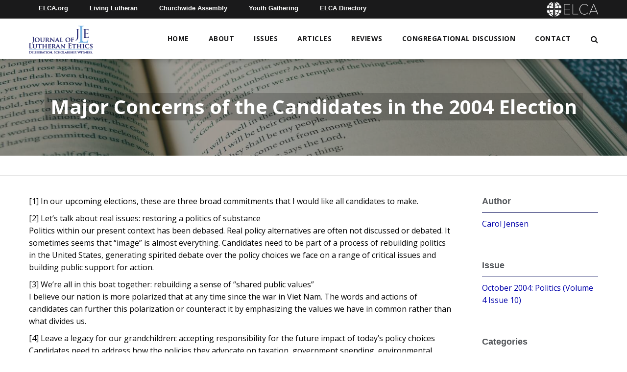

--- FILE ---
content_type: text/html; charset=UTF-8
request_url: https://learn.elca.org/jle/major-concerns-of-the-candidates-in-the-2004-election/
body_size: 11564
content:
<!doctype html>
<!--[if IE 9 ]>    <html class="no-js lt-ie10" lang="en"> <![endif]-->
<html lang="en-US" class="no-js">
  <head>
    <meta charset="UTF-8">
    <title>Major Concerns of the Candidates in the 2004 Election - Journal of Lutheran Ethics</title>

    <link href="//www.google-analytics.com" rel="dns-prefetch">

    <meta http-equiv="X-UA-Compatible" content="IE=edge,chrome=1">
    <meta name="viewport" content="width=device-width, initial-scale=1.0">
    <meta name='robots' content='index, follow, max-image-preview:large, max-snippet:-1, max-video-preview:-1' />

	<!-- This site is optimized with the Yoast SEO plugin v26.8 - https://yoast.com/product/yoast-seo-wordpress/ -->
	<link rel="canonical" href="https://learn.elca.org/jle/major-concerns-of-the-candidates-in-the-2004-election/" />
	<meta property="og:locale" content="en_US" />
	<meta property="og:type" content="article" />
	<meta property="og:title" content="Major Concerns of the Candidates in the 2004 Election - Journal of Lutheran Ethics" />
	<meta property="og:description" content="[1] In our upcoming elections, these are three broad commitments that I would like all candidates to make. [2] Let&#8217;s talk about real issues: restoring a politics of substance Politics within our present context has been debased. Real policy alternatives are often not discussed or debated. It sometimes seems that &#8220;image&#8221; is almost everything. Candidates [&hellip;]" />
	<meta property="og:url" content="https://learn.elca.org/jle/major-concerns-of-the-candidates-in-the-2004-election/" />
	<meta property="og:site_name" content="Journal of Lutheran Ethics" />
	<meta property="article:published_time" content="2004-11-15T17:48:42+00:00" />
	<meta property="article:modified_time" content="2020-10-28T20:02:34+00:00" />
	<meta property="og:image" content="https://learn.elca.org/jle/wp-content/uploads/sites/3/2021/01/Journal_of_Lutheran_Ethics_Logo.jpg" />
	<meta property="og:image:width" content="250" />
	<meta property="og:image:height" content="250" />
	<meta property="og:image:type" content="image/jpeg" />
	<meta name="author" content="Denise Rector" />
	<meta name="twitter:card" content="summary_large_image" />
	<meta name="twitter:label1" content="Written by" />
	<meta name="twitter:data1" content="Denise Rector" />
	<meta name="twitter:label2" content="Est. reading time" />
	<meta name="twitter:data2" content="2 minutes" />
	<script type="application/ld+json" class="yoast-schema-graph">{"@context":"https://schema.org","@graph":[{"@type":"Article","@id":"https://learn.elca.org/jle/major-concerns-of-the-candidates-in-the-2004-election/#article","isPartOf":{"@id":"https://learn.elca.org/jle/major-concerns-of-the-candidates-in-the-2004-election/"},"author":{"name":"Denise Rector","@id":"https://learn.elca.org/jle/#/schema/person/1d1a38a7727af6291bbff14ba363351c"},"headline":"Major Concerns of the Candidates in the 2004 Election","datePublished":"2004-11-15T17:48:42+00:00","dateModified":"2020-10-28T20:02:34+00:00","mainEntityOfPage":{"@id":"https://learn.elca.org/jle/major-concerns-of-the-candidates-in-the-2004-election/"},"wordCount":478,"commentCount":0,"publisher":{"@id":"https://learn.elca.org/jle/#organization"},"articleSection":["Government (Civil)","Politics"],"inLanguage":"en-US"},{"@type":"WebPage","@id":"https://learn.elca.org/jle/major-concerns-of-the-candidates-in-the-2004-election/","url":"https://learn.elca.org/jle/major-concerns-of-the-candidates-in-the-2004-election/","name":"Major Concerns of the Candidates in the 2004 Election - Journal of Lutheran Ethics","isPartOf":{"@id":"https://learn.elca.org/jle/#website"},"datePublished":"2004-11-15T17:48:42+00:00","dateModified":"2020-10-28T20:02:34+00:00","breadcrumb":{"@id":"https://learn.elca.org/jle/major-concerns-of-the-candidates-in-the-2004-election/#breadcrumb"},"inLanguage":"en-US","potentialAction":[{"@type":"ReadAction","target":["https://learn.elca.org/jle/major-concerns-of-the-candidates-in-the-2004-election/"]}]},{"@type":"BreadcrumbList","@id":"https://learn.elca.org/jle/major-concerns-of-the-candidates-in-the-2004-election/#breadcrumb","itemListElement":[{"@type":"ListItem","position":1,"name":"Home","item":"https://learn.elca.org/jle/"},{"@type":"ListItem","position":2,"name":"Articles","item":"https://learn.elca.org/jle/articles/"},{"@type":"ListItem","position":3,"name":"Major Concerns of the Candidates in the 2004 Election"}]},{"@type":"WebSite","@id":"https://learn.elca.org/jle/#website","url":"https://learn.elca.org/jle/","name":"Journal of Lutheran Ethics","description":"","publisher":{"@id":"https://learn.elca.org/jle/#organization"},"potentialAction":[{"@type":"SearchAction","target":{"@type":"EntryPoint","urlTemplate":"https://learn.elca.org/jle/?s={search_term_string}"},"query-input":{"@type":"PropertyValueSpecification","valueRequired":true,"valueName":"search_term_string"}}],"inLanguage":"en-US"},{"@type":"Organization","@id":"https://learn.elca.org/jle/#organization","name":"ELCA - Journal of Lutheran Ethics","url":"https://learn.elca.org/jle/","logo":{"@type":"ImageObject","inLanguage":"en-US","@id":"https://learn.elca.org/jle/#/schema/logo/image/","url":"https://learn.elca.org/jle/wp-content/uploads/sites/3/2021/01/Journal_of_Lutheran_Ethics_Logo.jpg","contentUrl":"https://learn.elca.org/jle/wp-content/uploads/sites/3/2021/01/Journal_of_Lutheran_Ethics_Logo.jpg","width":250,"height":250,"caption":"ELCA - Journal of Lutheran Ethics"},"image":{"@id":"https://learn.elca.org/jle/#/schema/logo/image/"}},{"@type":"Person","@id":"https://learn.elca.org/jle/#/schema/person/1d1a38a7727af6291bbff14ba363351c","name":"Denise Rector","image":{"@type":"ImageObject","inLanguage":"en-US","@id":"https://learn.elca.org/jle/#/schema/person/image/","url":"https://secure.gravatar.com/avatar/1cd6b17eb57a1d89f3baef8305d701c7443492f28eb7b50b711980b582f26385?s=96&d=mm&r=g","contentUrl":"https://secure.gravatar.com/avatar/1cd6b17eb57a1d89f3baef8305d701c7443492f28eb7b50b711980b582f26385?s=96&d=mm&r=g","caption":"Denise Rector"},"url":"https://learn.elca.org/jle/author/drector/"}]}</script>
	<!-- / Yoast SEO plugin. -->


<link rel='dns-prefetch' href='//fonts.googleapis.com' />
<link rel="alternate" title="oEmbed (JSON)" type="application/json+oembed" href="https://learn.elca.org/jle/wp-json/oembed/1.0/embed?url=https%3A%2F%2Flearn.elca.org%2Fjle%2Fmajor-concerns-of-the-candidates-in-the-2004-election%2F" />
<link rel="alternate" title="oEmbed (XML)" type="text/xml+oembed" href="https://learn.elca.org/jle/wp-json/oembed/1.0/embed?url=https%3A%2F%2Flearn.elca.org%2Fjle%2Fmajor-concerns-of-the-candidates-in-the-2004-election%2F&#038;format=xml" />
<style id='wp-img-auto-sizes-contain-inline-css' type='text/css'>
img:is([sizes=auto i],[sizes^="auto," i]){contain-intrinsic-size:3000px 1500px}
/*# sourceURL=wp-img-auto-sizes-contain-inline-css */
</style>
<link rel='stylesheet' id='wp-quicklatex-format-css' href='https://learn.elca.org/jle/wp-content/plugins/wp-quicklatex/css/quicklatex-format.css?ver=6.9' type='text/css' media='all' />
<style id='wp-emoji-styles-inline-css' type='text/css'>

	img.wp-smiley, img.emoji {
		display: inline !important;
		border: none !important;
		box-shadow: none !important;
		height: 1em !important;
		width: 1em !important;
		margin: 0 0.07em !important;
		vertical-align: -0.1em !important;
		background: none !important;
		padding: 0 !important;
	}
/*# sourceURL=wp-emoji-styles-inline-css */
</style>
<style id='wp-block-library-inline-css' type='text/css'>
:root{--wp-block-synced-color:#7a00df;--wp-block-synced-color--rgb:122,0,223;--wp-bound-block-color:var(--wp-block-synced-color);--wp-editor-canvas-background:#ddd;--wp-admin-theme-color:#007cba;--wp-admin-theme-color--rgb:0,124,186;--wp-admin-theme-color-darker-10:#006ba1;--wp-admin-theme-color-darker-10--rgb:0,107,160.5;--wp-admin-theme-color-darker-20:#005a87;--wp-admin-theme-color-darker-20--rgb:0,90,135;--wp-admin-border-width-focus:2px}@media (min-resolution:192dpi){:root{--wp-admin-border-width-focus:1.5px}}.wp-element-button{cursor:pointer}:root .has-very-light-gray-background-color{background-color:#eee}:root .has-very-dark-gray-background-color{background-color:#313131}:root .has-very-light-gray-color{color:#eee}:root .has-very-dark-gray-color{color:#313131}:root .has-vivid-green-cyan-to-vivid-cyan-blue-gradient-background{background:linear-gradient(135deg,#00d084,#0693e3)}:root .has-purple-crush-gradient-background{background:linear-gradient(135deg,#34e2e4,#4721fb 50%,#ab1dfe)}:root .has-hazy-dawn-gradient-background{background:linear-gradient(135deg,#faaca8,#dad0ec)}:root .has-subdued-olive-gradient-background{background:linear-gradient(135deg,#fafae1,#67a671)}:root .has-atomic-cream-gradient-background{background:linear-gradient(135deg,#fdd79a,#004a59)}:root .has-nightshade-gradient-background{background:linear-gradient(135deg,#330968,#31cdcf)}:root .has-midnight-gradient-background{background:linear-gradient(135deg,#020381,#2874fc)}:root{--wp--preset--font-size--normal:16px;--wp--preset--font-size--huge:42px}.has-regular-font-size{font-size:1em}.has-larger-font-size{font-size:2.625em}.has-normal-font-size{font-size:var(--wp--preset--font-size--normal)}.has-huge-font-size{font-size:var(--wp--preset--font-size--huge)}.has-text-align-center{text-align:center}.has-text-align-left{text-align:left}.has-text-align-right{text-align:right}.has-fit-text{white-space:nowrap!important}#end-resizable-editor-section{display:none}.aligncenter{clear:both}.items-justified-left{justify-content:flex-start}.items-justified-center{justify-content:center}.items-justified-right{justify-content:flex-end}.items-justified-space-between{justify-content:space-between}.screen-reader-text{border:0;clip-path:inset(50%);height:1px;margin:-1px;overflow:hidden;padding:0;position:absolute;width:1px;word-wrap:normal!important}.screen-reader-text:focus{background-color:#ddd;clip-path:none;color:#444;display:block;font-size:1em;height:auto;left:5px;line-height:normal;padding:15px 23px 14px;text-decoration:none;top:5px;width:auto;z-index:100000}html :where(.has-border-color){border-style:solid}html :where([style*=border-top-color]){border-top-style:solid}html :where([style*=border-right-color]){border-right-style:solid}html :where([style*=border-bottom-color]){border-bottom-style:solid}html :where([style*=border-left-color]){border-left-style:solid}html :where([style*=border-width]){border-style:solid}html :where([style*=border-top-width]){border-top-style:solid}html :where([style*=border-right-width]){border-right-style:solid}html :where([style*=border-bottom-width]){border-bottom-style:solid}html :where([style*=border-left-width]){border-left-style:solid}html :where(img[class*=wp-image-]){height:auto;max-width:100%}:where(figure){margin:0 0 1em}html :where(.is-position-sticky){--wp-admin--admin-bar--position-offset:var(--wp-admin--admin-bar--height,0px)}@media screen and (max-width:600px){html :where(.is-position-sticky){--wp-admin--admin-bar--position-offset:0px}}

/*# sourceURL=wp-block-library-inline-css */
</style><style id='global-styles-inline-css' type='text/css'>
:root{--wp--preset--aspect-ratio--square: 1;--wp--preset--aspect-ratio--4-3: 4/3;--wp--preset--aspect-ratio--3-4: 3/4;--wp--preset--aspect-ratio--3-2: 3/2;--wp--preset--aspect-ratio--2-3: 2/3;--wp--preset--aspect-ratio--16-9: 16/9;--wp--preset--aspect-ratio--9-16: 9/16;--wp--preset--color--black: #000000;--wp--preset--color--cyan-bluish-gray: #abb8c3;--wp--preset--color--white: #ffffff;--wp--preset--color--pale-pink: #f78da7;--wp--preset--color--vivid-red: #cf2e2e;--wp--preset--color--luminous-vivid-orange: #ff6900;--wp--preset--color--luminous-vivid-amber: #fcb900;--wp--preset--color--light-green-cyan: #7bdcb5;--wp--preset--color--vivid-green-cyan: #00d084;--wp--preset--color--pale-cyan-blue: #8ed1fc;--wp--preset--color--vivid-cyan-blue: #0693e3;--wp--preset--color--vivid-purple: #9b51e0;--wp--preset--gradient--vivid-cyan-blue-to-vivid-purple: linear-gradient(135deg,rgb(6,147,227) 0%,rgb(155,81,224) 100%);--wp--preset--gradient--light-green-cyan-to-vivid-green-cyan: linear-gradient(135deg,rgb(122,220,180) 0%,rgb(0,208,130) 100%);--wp--preset--gradient--luminous-vivid-amber-to-luminous-vivid-orange: linear-gradient(135deg,rgb(252,185,0) 0%,rgb(255,105,0) 100%);--wp--preset--gradient--luminous-vivid-orange-to-vivid-red: linear-gradient(135deg,rgb(255,105,0) 0%,rgb(207,46,46) 100%);--wp--preset--gradient--very-light-gray-to-cyan-bluish-gray: linear-gradient(135deg,rgb(238,238,238) 0%,rgb(169,184,195) 100%);--wp--preset--gradient--cool-to-warm-spectrum: linear-gradient(135deg,rgb(74,234,220) 0%,rgb(151,120,209) 20%,rgb(207,42,186) 40%,rgb(238,44,130) 60%,rgb(251,105,98) 80%,rgb(254,248,76) 100%);--wp--preset--gradient--blush-light-purple: linear-gradient(135deg,rgb(255,206,236) 0%,rgb(152,150,240) 100%);--wp--preset--gradient--blush-bordeaux: linear-gradient(135deg,rgb(254,205,165) 0%,rgb(254,45,45) 50%,rgb(107,0,62) 100%);--wp--preset--gradient--luminous-dusk: linear-gradient(135deg,rgb(255,203,112) 0%,rgb(199,81,192) 50%,rgb(65,88,208) 100%);--wp--preset--gradient--pale-ocean: linear-gradient(135deg,rgb(255,245,203) 0%,rgb(182,227,212) 50%,rgb(51,167,181) 100%);--wp--preset--gradient--electric-grass: linear-gradient(135deg,rgb(202,248,128) 0%,rgb(113,206,126) 100%);--wp--preset--gradient--midnight: linear-gradient(135deg,rgb(2,3,129) 0%,rgb(40,116,252) 100%);--wp--preset--font-size--small: 13px;--wp--preset--font-size--medium: 20px;--wp--preset--font-size--large: 36px;--wp--preset--font-size--x-large: 42px;--wp--preset--spacing--20: 0.44rem;--wp--preset--spacing--30: 0.67rem;--wp--preset--spacing--40: 1rem;--wp--preset--spacing--50: 1.5rem;--wp--preset--spacing--60: 2.25rem;--wp--preset--spacing--70: 3.38rem;--wp--preset--spacing--80: 5.06rem;--wp--preset--shadow--natural: 6px 6px 9px rgba(0, 0, 0, 0.2);--wp--preset--shadow--deep: 12px 12px 50px rgba(0, 0, 0, 0.4);--wp--preset--shadow--sharp: 6px 6px 0px rgba(0, 0, 0, 0.2);--wp--preset--shadow--outlined: 6px 6px 0px -3px rgb(255, 255, 255), 6px 6px rgb(0, 0, 0);--wp--preset--shadow--crisp: 6px 6px 0px rgb(0, 0, 0);}:where(.is-layout-flex){gap: 0.5em;}:where(.is-layout-grid){gap: 0.5em;}body .is-layout-flex{display: flex;}.is-layout-flex{flex-wrap: wrap;align-items: center;}.is-layout-flex > :is(*, div){margin: 0;}body .is-layout-grid{display: grid;}.is-layout-grid > :is(*, div){margin: 0;}:where(.wp-block-columns.is-layout-flex){gap: 2em;}:where(.wp-block-columns.is-layout-grid){gap: 2em;}:where(.wp-block-post-template.is-layout-flex){gap: 1.25em;}:where(.wp-block-post-template.is-layout-grid){gap: 1.25em;}.has-black-color{color: var(--wp--preset--color--black) !important;}.has-cyan-bluish-gray-color{color: var(--wp--preset--color--cyan-bluish-gray) !important;}.has-white-color{color: var(--wp--preset--color--white) !important;}.has-pale-pink-color{color: var(--wp--preset--color--pale-pink) !important;}.has-vivid-red-color{color: var(--wp--preset--color--vivid-red) !important;}.has-luminous-vivid-orange-color{color: var(--wp--preset--color--luminous-vivid-orange) !important;}.has-luminous-vivid-amber-color{color: var(--wp--preset--color--luminous-vivid-amber) !important;}.has-light-green-cyan-color{color: var(--wp--preset--color--light-green-cyan) !important;}.has-vivid-green-cyan-color{color: var(--wp--preset--color--vivid-green-cyan) !important;}.has-pale-cyan-blue-color{color: var(--wp--preset--color--pale-cyan-blue) !important;}.has-vivid-cyan-blue-color{color: var(--wp--preset--color--vivid-cyan-blue) !important;}.has-vivid-purple-color{color: var(--wp--preset--color--vivid-purple) !important;}.has-black-background-color{background-color: var(--wp--preset--color--black) !important;}.has-cyan-bluish-gray-background-color{background-color: var(--wp--preset--color--cyan-bluish-gray) !important;}.has-white-background-color{background-color: var(--wp--preset--color--white) !important;}.has-pale-pink-background-color{background-color: var(--wp--preset--color--pale-pink) !important;}.has-vivid-red-background-color{background-color: var(--wp--preset--color--vivid-red) !important;}.has-luminous-vivid-orange-background-color{background-color: var(--wp--preset--color--luminous-vivid-orange) !important;}.has-luminous-vivid-amber-background-color{background-color: var(--wp--preset--color--luminous-vivid-amber) !important;}.has-light-green-cyan-background-color{background-color: var(--wp--preset--color--light-green-cyan) !important;}.has-vivid-green-cyan-background-color{background-color: var(--wp--preset--color--vivid-green-cyan) !important;}.has-pale-cyan-blue-background-color{background-color: var(--wp--preset--color--pale-cyan-blue) !important;}.has-vivid-cyan-blue-background-color{background-color: var(--wp--preset--color--vivid-cyan-blue) !important;}.has-vivid-purple-background-color{background-color: var(--wp--preset--color--vivid-purple) !important;}.has-black-border-color{border-color: var(--wp--preset--color--black) !important;}.has-cyan-bluish-gray-border-color{border-color: var(--wp--preset--color--cyan-bluish-gray) !important;}.has-white-border-color{border-color: var(--wp--preset--color--white) !important;}.has-pale-pink-border-color{border-color: var(--wp--preset--color--pale-pink) !important;}.has-vivid-red-border-color{border-color: var(--wp--preset--color--vivid-red) !important;}.has-luminous-vivid-orange-border-color{border-color: var(--wp--preset--color--luminous-vivid-orange) !important;}.has-luminous-vivid-amber-border-color{border-color: var(--wp--preset--color--luminous-vivid-amber) !important;}.has-light-green-cyan-border-color{border-color: var(--wp--preset--color--light-green-cyan) !important;}.has-vivid-green-cyan-border-color{border-color: var(--wp--preset--color--vivid-green-cyan) !important;}.has-pale-cyan-blue-border-color{border-color: var(--wp--preset--color--pale-cyan-blue) !important;}.has-vivid-cyan-blue-border-color{border-color: var(--wp--preset--color--vivid-cyan-blue) !important;}.has-vivid-purple-border-color{border-color: var(--wp--preset--color--vivid-purple) !important;}.has-vivid-cyan-blue-to-vivid-purple-gradient-background{background: var(--wp--preset--gradient--vivid-cyan-blue-to-vivid-purple) !important;}.has-light-green-cyan-to-vivid-green-cyan-gradient-background{background: var(--wp--preset--gradient--light-green-cyan-to-vivid-green-cyan) !important;}.has-luminous-vivid-amber-to-luminous-vivid-orange-gradient-background{background: var(--wp--preset--gradient--luminous-vivid-amber-to-luminous-vivid-orange) !important;}.has-luminous-vivid-orange-to-vivid-red-gradient-background{background: var(--wp--preset--gradient--luminous-vivid-orange-to-vivid-red) !important;}.has-very-light-gray-to-cyan-bluish-gray-gradient-background{background: var(--wp--preset--gradient--very-light-gray-to-cyan-bluish-gray) !important;}.has-cool-to-warm-spectrum-gradient-background{background: var(--wp--preset--gradient--cool-to-warm-spectrum) !important;}.has-blush-light-purple-gradient-background{background: var(--wp--preset--gradient--blush-light-purple) !important;}.has-blush-bordeaux-gradient-background{background: var(--wp--preset--gradient--blush-bordeaux) !important;}.has-luminous-dusk-gradient-background{background: var(--wp--preset--gradient--luminous-dusk) !important;}.has-pale-ocean-gradient-background{background: var(--wp--preset--gradient--pale-ocean) !important;}.has-electric-grass-gradient-background{background: var(--wp--preset--gradient--electric-grass) !important;}.has-midnight-gradient-background{background: var(--wp--preset--gradient--midnight) !important;}.has-small-font-size{font-size: var(--wp--preset--font-size--small) !important;}.has-medium-font-size{font-size: var(--wp--preset--font-size--medium) !important;}.has-large-font-size{font-size: var(--wp--preset--font-size--large) !important;}.has-x-large-font-size{font-size: var(--wp--preset--font-size--x-large) !important;}
/*# sourceURL=global-styles-inline-css */
</style>

<style id='classic-theme-styles-inline-css' type='text/css'>
/*! This file is auto-generated */
.wp-block-button__link{color:#fff;background-color:#32373c;border-radius:9999px;box-shadow:none;text-decoration:none;padding:calc(.667em + 2px) calc(1.333em + 2px);font-size:1.125em}.wp-block-file__button{background:#32373c;color:#fff;text-decoration:none}
/*# sourceURL=/wp-includes/css/classic-themes.min.css */
</style>
<link rel='stylesheet' id='contact-form-7-css' href='https://learn.elca.org/jle/wp-content/plugins/contact-form-7/includes/css/styles.css?ver=6.1.4' type='text/css' media='all' />
<link rel='stylesheet' id='googleFonts-css' href='https://fonts.googleapis.com/css2?family=Open+Sans%3Awght%40400%3B600%3B700&#038;display=swap%22+rel%3D%22stylesheet%22+rel%3D%22stylesheet&#038;ver=6.9' type='text/css' media='all' />
<link rel='stylesheet' id='fnd-css-css' href='https://learn.elca.org/jle/wp-content/themes/elca/css/app.min.css?ver=1.0.111' type='text/css' media='all' />
<link rel='stylesheet' id='fnd-child-css-css' href='https://learn.elca.org/jle/wp-content/themes/elca-child-jle/css/app.min.css?ver=1.0.111' type='text/css' media='all' />
<script type="text/javascript" src="https://learn.elca.org/jle/wp-includes/js/jquery/jquery.min.js?ver=3.7.1" id="jquery-core-js"></script>
<script type="text/javascript" src="https://learn.elca.org/jle/wp-includes/js/jquery/jquery-migrate.min.js?ver=3.4.1" id="jquery-migrate-js"></script>
<script type="text/javascript" id="fnd-js-js-extra">
/* <![CDATA[ */
var myAjax = {"ajaxurl":"https://learn.elca.org/jle/wp-admin/admin-ajax.php"};
//# sourceURL=fnd-js-js-extra
/* ]]> */
</script>
<script type="text/javascript" src="https://learn.elca.org/jle/wp-content/themes/elca/js/app.min.js?ver=1.0.111" id="fnd-js-js"></script>
<script type="text/javascript" src="https://learn.elca.org/jle/wp-content/themes/elca-child-jle/js/app.min.js?ver=1.0.111" id="fnd-child-js-js"></script>
<script type="text/javascript" src="https://learn.elca.org/jle/wp-content/plugins/wp-quicklatex/js/wp-quicklatex-frontend.js?ver=1.0" id="wp-quicklatex-frontend-js"></script>
<link rel="https://api.w.org/" href="https://learn.elca.org/jle/wp-json/" /><link rel="alternate" title="JSON" type="application/json" href="https://learn.elca.org/jle/wp-json/wp/v2/posts/3732" /><link rel="EditURI" type="application/rsd+xml" title="RSD" href="https://learn.elca.org/jle/xmlrpc.php?rsd" />
<meta name="generator" content="WordPress 6.9" />
<link rel='shortlink' href='https://learn.elca.org/jle/?p=3732' />
<meta name="generator" content="Powered by Slider Revolution 6.7.38 - responsive, Mobile-Friendly Slider Plugin for WordPress with comfortable drag and drop interface." />
<link rel="icon" href="https://learn.elca.org/jle/wp-content/uploads/sites/3/2020/10/cropped-jle-favicon-01-32x32.png" sizes="32x32" />
<link rel="icon" href="https://learn.elca.org/jle/wp-content/uploads/sites/3/2020/10/cropped-jle-favicon-01-192x192.png" sizes="192x192" />
<link rel="apple-touch-icon" href="https://learn.elca.org/jle/wp-content/uploads/sites/3/2020/10/cropped-jle-favicon-01-180x180.png" />
<meta name="msapplication-TileImage" content="https://learn.elca.org/jle/wp-content/uploads/sites/3/2020/10/cropped-jle-favicon-01-270x270.png" />
<script>function setREVStartSize(e){
			//window.requestAnimationFrame(function() {
				window.RSIW = window.RSIW===undefined ? window.innerWidth : window.RSIW;
				window.RSIH = window.RSIH===undefined ? window.innerHeight : window.RSIH;
				try {
					var pw = document.getElementById(e.c).parentNode.offsetWidth,
						newh;
					pw = pw===0 || isNaN(pw) || (e.l=="fullwidth" || e.layout=="fullwidth") ? window.RSIW : pw;
					e.tabw = e.tabw===undefined ? 0 : parseInt(e.tabw);
					e.thumbw = e.thumbw===undefined ? 0 : parseInt(e.thumbw);
					e.tabh = e.tabh===undefined ? 0 : parseInt(e.tabh);
					e.thumbh = e.thumbh===undefined ? 0 : parseInt(e.thumbh);
					e.tabhide = e.tabhide===undefined ? 0 : parseInt(e.tabhide);
					e.thumbhide = e.thumbhide===undefined ? 0 : parseInt(e.thumbhide);
					e.mh = e.mh===undefined || e.mh=="" || e.mh==="auto" ? 0 : parseInt(e.mh,0);
					if(e.layout==="fullscreen" || e.l==="fullscreen")
						newh = Math.max(e.mh,window.RSIH);
					else{
						e.gw = Array.isArray(e.gw) ? e.gw : [e.gw];
						for (var i in e.rl) if (e.gw[i]===undefined || e.gw[i]===0) e.gw[i] = e.gw[i-1];
						e.gh = e.el===undefined || e.el==="" || (Array.isArray(e.el) && e.el.length==0)? e.gh : e.el;
						e.gh = Array.isArray(e.gh) ? e.gh : [e.gh];
						for (var i in e.rl) if (e.gh[i]===undefined || e.gh[i]===0) e.gh[i] = e.gh[i-1];
											
						var nl = new Array(e.rl.length),
							ix = 0,
							sl;
						e.tabw = e.tabhide>=pw ? 0 : e.tabw;
						e.thumbw = e.thumbhide>=pw ? 0 : e.thumbw;
						e.tabh = e.tabhide>=pw ? 0 : e.tabh;
						e.thumbh = e.thumbhide>=pw ? 0 : e.thumbh;
						for (var i in e.rl) nl[i] = e.rl[i]<window.RSIW ? 0 : e.rl[i];
						sl = nl[0];
						for (var i in nl) if (sl>nl[i] && nl[i]>0) { sl = nl[i]; ix=i;}
						var m = pw>(e.gw[ix]+e.tabw+e.thumbw) ? 1 : (pw-(e.tabw+e.thumbw)) / (e.gw[ix]);
						newh =  (e.gh[ix] * m) + (e.tabh + e.thumbh);
					}
					var el = document.getElementById(e.c);
					if (el!==null && el) el.style.height = newh+"px";
					el = document.getElementById(e.c+"_wrapper");
					if (el!==null && el) {
						el.style.height = newh+"px";
						el.style.display = "block";
					}
				} catch(e){
					console.log("Failure at Presize of Slider:" + e)
				}
			//});
		  };</script>
    
    <!-- Global site tag (gtag.js) - Google Analytics -->
    <script async src="https://www.googletagmanager.com/gtag/js?id=G-R20C9TX2XP"></script>
    <script>
      window.dataLayer = window.dataLayer || [];
      function gtag(){dataLayer.push(arguments);}
      gtag('js', new Date());
    
    gtag('config', 'G-R20C9TX2XP');
    </script>

  <link rel='stylesheet' id='rs-plugin-settings-css' href='//learn.elca.org/jle/wp-content/plugins/revslider/sr6/assets/css/rs6.css?ver=6.7.38' type='text/css' media='all' />
<style id='rs-plugin-settings-inline-css' type='text/css'>
#rs-demo-id {}
/*# sourceURL=rs-plugin-settings-inline-css */
</style>
</head>
    <body class="wp-singular post-template-default single single-post postid-3732 single-format-standard wp-custom-logo wp-theme-elca wp-child-theme-elca-child-jle">
    <div class="outer-wrapper">
      <div class="wrapper">
    <div>

    <header>
      <div class="header-container sticky-shrinknav-header">
        <div class="header-top-nav sticky-shrinknav-header-title">
          <div class="row">
            <div class="small-12 columns">
              <div class="header-top-nav-content">
                <ul class="flat-list top-bar-nav">
                  <li><a href="https://elca.org/">ELCA.org</a></li>
                  <li><a href="https://www.livinglutheran.org">Living Lutheran</a></li>
                  <li><a href="https://www.elca.org/churchwideassembly">Churchwide Assembly</a></li>
                  <li><a href="https://www.elca.org/YouthGathering">Youth Gathering</a></li>
                  <li><a href="https://directory.elca.org/">ELCA Directory</a></li>
                </ul>
                <a href="https://learn.elca.org/jle/"><div class="header-top-logo"><img src="https://learn.elca.org/jle/wp-content/themes/elca/img/ELCA_white_horizontal.png" alt="ELCA logo"></div></a>
              </div>
            </div>
          </div>
        </div>
        <div class=" logo-row sticky-shrinknav-menu">
          <div class="row align-middle">
            <div class="columns shrink">
              <!-- Logo -->
              <a href="https://learn.elca.org/jle/">
                
                  <div class="logo-container home-logo-container">
                    <a href="https://learn.elca.org/jle/" class="custom-logo-link" rel="home"><img width="200" height="90" src="https://learn.elca.org/jle/wp-content/uploads/sites/3/2019/05/JLE_logo.png" class="custom-logo" alt="Journal of Lutheran Ethics Logo" decoding="async" /></a>                  </div>

                
              </a>
            </div>

            <div class="columns full-width-mobile-home">

              <!-- Mobile Nav Icon -->
              <a href="#" class="mobile-nav-btn mobile-nav-home">
                  <span><i class="fa fa-bars" aria-hidden="true"></i></span>
              </a>

              <!-- Mobile Nav -->
              <div class="mobile-nav-container">
                <i class="icon-close mobile-nav-btn"><i class="fa fa-times-circle" aria-hidden="true"></i></i>
                <nav class="nav">
                  <div class="menu-main-menu-container"><ul id="menu-main-menu" class="mobile-nav flat-list"><li id="menu-item-5176" class="menu-item menu-item-type-post_type menu-item-object-page menu-item-home menu-item-5176"><a href="https://learn.elca.org/jle/">Home</a></li>
<li id="menu-item-55" class="menu-item menu-item-type-post_type menu-item-object-page menu-item-has-children menu-item-55"><a href="https://learn.elca.org/jle/about-jle/">About</a>
<ul class="sub-menu">
	<li id="menu-item-59" class="menu-item menu-item-type-post_type menu-item-object-page menu-item-59"><a href="https://learn.elca.org/jle/lutheran-ethicist-network/">Lutheran Ethicists’ Network</a></li>
	<li id="menu-item-57" class="menu-item menu-item-type-post_type menu-item-object-page menu-item-57"><a href="https://learn.elca.org/jle/submit-an-article/">Submit</a></li>
	<li id="menu-item-56" class="menu-item menu-item-type-post_type menu-item-object-page menu-item-56"><a href="https://learn.elca.org/jle/subscribe/">Subscribe</a></li>
	<li id="menu-item-58" class="menu-item menu-item-type-post_type menu-item-object-page menu-item-58"><a href="https://learn.elca.org/jle/editor-advisory/">Editors and Advisory Board</a></li>
</ul>
</li>
<li id="menu-item-217" class="menu-item menu-item-type-post_type menu-item-object-page menu-item-217"><a href="https://learn.elca.org/jle/issues/">Issues</a></li>
<li id="menu-item-60" class="menu-item menu-item-type-post_type menu-item-object-page current_page_parent menu-item-has-children menu-item-60"><a href="https://learn.elca.org/jle/articles/">Articles</a>
<ul class="sub-menu">
	<li id="menu-item-218" class="menu-item menu-item-type-post_type menu-item-object-page menu-item-218"><a href="https://learn.elca.org/jle/authors/">Authors</a></li>
	<li id="menu-item-221" class="menu-item menu-item-type-post_type menu-item-object-page menu-item-221"><a href="https://learn.elca.org/jle/categories/">Categories</a></li>
</ul>
</li>
<li id="menu-item-4795" class="menu-item menu-item-type-taxonomy menu-item-object-category menu-item-4795"><a href="https://learn.elca.org/jle/category/book-review/">Reviews</a></li>
<li id="menu-item-5066" class="menu-item menu-item-type-custom menu-item-object-custom menu-item-5066"><a href="/jle/tag/congregational-discussion-guide/">Congregational Discussion</a></li>
<li id="menu-item-5234" class="menu-item menu-item-type-custom menu-item-object-custom menu-item-has-children menu-item-5234"><a target="_blank" href="https://www.elca.org/tools/secure_emailer?a=jq2ZL8iK8BO40cjQv4BbJariHbFN9aWuirqjMb%2fyTNKDjMUvJeSLUQb2T1mMM4WD4eiKlee0iyrmPZPM3BKUQ5FuQpY1MkeA6VDJlU%2fyEIMbK2ltT3za%2f2F6fUwlItp8Mj5OPx6c0iiQuFB1J4xgIg%3d%3d&#038;subject=Journal+of+Lutheran+Ethics">Contact</a>
<ul class="sub-menu">
	<li id="menu-item-5253" class="menu-item menu-item-type-post_type menu-item-object-page menu-item-5253"><a href="https://learn.elca.org/jle/subscribe/">Subscribe</a></li>
	<li id="menu-item-5252" class="menu-item menu-item-type-post_type menu-item-object-page menu-item-5252"><a href="https://learn.elca.org/jle/submit-an-article/">Submit an Article</a></li>
	<li id="menu-item-5254" class="menu-item menu-item-type-custom menu-item-object-custom menu-item-5254"><a href="https://www.elca.org/tools/secure_emailer?a=jq2ZL8iK8BO40cjQv4BbJariHbFN9aWuirqjMb%2fyTNKDjMUvJeSLUQb2T1mMM4WD4eiKlee0iyrmPZPM3BKUQ5FuQpY1MkeA6VDJlU%2fyEIMbK2ltT3za%2f2F6fUwlItp8Mj5OPx6c0iiQuFB1J4xgIg%3d%3d&#038;subject=Journal+of+Lutheran+Ethics">Email</a></li>
</ul>
</li>
<li class="top-search-button nav-search"><i class="fa fa-search" aria-hidden="true"></i></li></ul></div>                </nav>

                <div class="mobile-nav-search top-search-button nav-search"><i class="fa fa-search" aria-hidden="true"></i> Search</div>
              </div>

              <!-- Main Nav -->
              <nav class="nav primary-nav">
                <div class="menu-main-menu-container"><ul id="menu-main-menu-1" class="main-nav flat-list"><li class="menu-item menu-item-type-post_type menu-item-object-page menu-item-home menu-item-5176"><a href="https://learn.elca.org/jle/">Home</a></li>
<li class="menu-item menu-item-type-post_type menu-item-object-page menu-item-has-children menu-item-55"><a href="https://learn.elca.org/jle/about-jle/">About</a>
<ul class="sub-menu">
	<li class="menu-item menu-item-type-post_type menu-item-object-page menu-item-59"><a href="https://learn.elca.org/jle/lutheran-ethicist-network/">Lutheran Ethicists’ Network</a></li>
	<li class="menu-item menu-item-type-post_type menu-item-object-page menu-item-57"><a href="https://learn.elca.org/jle/submit-an-article/">Submit</a></li>
	<li class="menu-item menu-item-type-post_type menu-item-object-page menu-item-56"><a href="https://learn.elca.org/jle/subscribe/">Subscribe</a></li>
	<li class="menu-item menu-item-type-post_type menu-item-object-page menu-item-58"><a href="https://learn.elca.org/jle/editor-advisory/">Editors and Advisory Board</a></li>
</ul>
</li>
<li class="menu-item menu-item-type-post_type menu-item-object-page menu-item-217"><a href="https://learn.elca.org/jle/issues/">Issues</a></li>
<li class="menu-item menu-item-type-post_type menu-item-object-page current_page_parent menu-item-has-children menu-item-60"><a href="https://learn.elca.org/jle/articles/">Articles</a>
<ul class="sub-menu">
	<li class="menu-item menu-item-type-post_type menu-item-object-page menu-item-218"><a href="https://learn.elca.org/jle/authors/">Authors</a></li>
	<li class="menu-item menu-item-type-post_type menu-item-object-page menu-item-221"><a href="https://learn.elca.org/jle/categories/">Categories</a></li>
</ul>
</li>
<li class="menu-item menu-item-type-taxonomy menu-item-object-category menu-item-4795"><a href="https://learn.elca.org/jle/category/book-review/">Reviews</a></li>
<li class="menu-item menu-item-type-custom menu-item-object-custom menu-item-5066"><a href="/jle/tag/congregational-discussion-guide/">Congregational Discussion</a></li>
<li class="menu-item menu-item-type-custom menu-item-object-custom menu-item-has-children menu-item-5234"><a target="_blank" href="https://www.elca.org/tools/secure_emailer?a=jq2ZL8iK8BO40cjQv4BbJariHbFN9aWuirqjMb%2fyTNKDjMUvJeSLUQb2T1mMM4WD4eiKlee0iyrmPZPM3BKUQ5FuQpY1MkeA6VDJlU%2fyEIMbK2ltT3za%2f2F6fUwlItp8Mj5OPx6c0iiQuFB1J4xgIg%3d%3d&#038;subject=Journal+of+Lutheran+Ethics">Contact</a>
<ul class="sub-menu">
	<li class="menu-item menu-item-type-post_type menu-item-object-page menu-item-5253"><a href="https://learn.elca.org/jle/subscribe/">Subscribe</a></li>
	<li class="menu-item menu-item-type-post_type menu-item-object-page menu-item-5252"><a href="https://learn.elca.org/jle/submit-an-article/">Submit an Article</a></li>
	<li class="menu-item menu-item-type-custom menu-item-object-custom menu-item-5254"><a href="https://www.elca.org/tools/secure_emailer?a=jq2ZL8iK8BO40cjQv4BbJariHbFN9aWuirqjMb%2fyTNKDjMUvJeSLUQb2T1mMM4WD4eiKlee0iyrmPZPM3BKUQ5FuQpY1MkeA6VDJlU%2fyEIMbK2ltT3za%2f2F6fUwlItp8Mj5OPx6c0iiQuFB1J4xgIg%3d%3d&#038;subject=Journal+of+Lutheran+Ethics">Email</a></li>
</ul>
</li>
<li class="top-search-button nav-search"><i class="fa fa-search" aria-hidden="true"></i></li></ul></div>
                <div class="search-section">
                  <div class="row">
                    <div class="small-12 columns">
                      <form role="search" method="get" class="search-form main-nav-search" action="https://learn.elca.org/jle">
                        <div class="input-group">
                          <input type="text" class="header-search-input" method="get"  placeholder="Start typing &amp; hit enter" action="/" value="" name="s" title="Search for:">

                          <div class="header-search-close nav-search"><i class="fa fa-times" aria-hidden="true"></i></div>
                        </div>
                      </form>
                    </div>
                  </div>
                </div>
              </nav>

            </div>
          </div>
        </div>
      </div>
    </header>
  </div>





  <div class="page-container">
    <div class="blog-heading">
      <div class="page-heading-container" >
        <div class="row">
          <div class="large-12 columns center-heading">
            <h1 class="section-heading">Major Concerns of the Candidates in the 2004 Election</h1>
          </div>
        </div>
      </div>
    </div>


    <div class="row">
      <div class="small-12 medium-9 columns">
        <div class="post-text-container">
          <!-- <p class="home-post-date">
                      </p> -->
                      <div class="post-excerpt"><p>[1] In our upcoming elections, these are three broad commitments that I would like all candidates to make.</p>
<p>[2] Let&#8217;s talk about real issues: restoring a politics of substance<br />
Politics within our present context has been debased.  Real policy alternatives are often not discussed or debated.  It sometimes seems that &#8220;image&#8221; is almost everything.  Candidates need to be part of a process of rebuilding politics in the United States, generating spirited debate over the policy choices we face on a range of critical issues and building public support for action. </p>
<p>[3] We&#8217;re all in this boat together: rebuilding a sense of &#8220;shared public values&#8221;<br />
I believe our nation is more polarized that at any time since the war in Viet Nam. The words and actions of candidates can further this polarization or counteract it by emphasizing the values we have in common rather than what divides us.</p>
<p>[4] Leave a legacy for our grandchildren: accepting responsibility for the future impact of today&#8217;s policy choices<br />
Candidates need to address how the policies they advocate on taxation, government spending, environmental policy, education, arms control and other issues will contribute to the health and well-being of future generations, not only in the United States but around the world.  Short-term gains for some can sometimes have negative long-term consequences for many.</p>
<p>[5] There are several more specific concerns that I hope candidates would address:</p>
<p>[6] Public education in this nation is losing ground in the great majority of our communities from the elementary to the university level.  What new, innovative ways do candidates see to fund public education and give critical federal support for the states&#8217; role in education?</p>
<p>[7] Health care should be a basic human right and available to all.  How do the candidates envision a health care system that operates on the basis of this right?</p>
<p>[8] How do candidates propose to better protect our air and water, save natural habitats, reduce our consumption of fossil fuels, and develop alternative sources of energy?</p>
<p>[9] As the number of people living in poverty has grown in this nation and globally in recent years, the assets of the wealthy have expanded greatly.  This is a moral failing, a waste of our human resources and a threat to democracy.  What economic reforms, domestically and internationally, will candidates advocate to begin to redress this imbalance?</p>
<p>[10] Global cooperation is needed in order to address the issues of poverty, disease (including AIDS), and environmental degradation as well as multiple other threats to security &#8211; terrorism, the ongoing nuclear danger, and the reality of regional and intra-national conflicts.   Do candidates recognize the degree to which our own nation&#8217;s future is interdependent with the future of others on this planet?  What steps would they propose to enhance global cooperation to improve the health, security and overall well being of this planet and its peoples?</p>
</div>
                            <div class="row no-outer-margin author-card">
                  <div class="medium-2 columns shrink">
                  <a href=""></a>
                  </div>
                  <div class="medium-10 columns">
                    <p><strong><a href="">Carol Jensen</a></strong></p>
                    <p></p>
                  </div>
                </div>
                
                  </div>
      </div>

        <div class="small-12 medium-3 columns">
         <div class="sidebar">
                    
                      <div class="sidebar-section">
              <h3 class='sidebar-heading'>Author</h3>
<ul class='flat-list'>
<li><a href='/jle/article_authors/carol-jensen'>Carol Jensen</a></li></ul>
            </div>
                    
                      <div class="sidebar-section">
              <h3 class='sidebar-heading'>Issue</h3>
<ul class='flat-list'>
<li><a href='/jle/issue/october-2004politics'>October 2004: Politics (Volume&nbsp;4 Issue&nbsp;10)</a></li></ul>
            </div>
                    
                      <div class="sidebar-section">
              <h3 class='sidebar-heading'>Categories</h3>
<ul class='flat-list'>
<li><a href='/jle/category/government-civil'>Government (Civil)</a></li>
<li><a href='/jle/category/politics'>Politics</a></li>
</ul>
            </div>
                    <p><em>Articles published in the journal reflect the perspectives and thoughts of their authors and not necessarily the theological, ethical, or social stances of the Evangelical Lutheran Church in America.​</em></p>

         </div>
        </div>

    </div>
  </div>




  <div class="push"></div>
    </div>

  <footer id="footer" class="footer">

    <div class="footer-top">
      <div class="row collapse">
        <div class="small-12 medium-4 columns">
          <div class="footer-section">
            <nav class="nav footer-nav">
              <div class="menu-footer-menu-container"><ul id="menu-footer-menu" class="footer-nav flat-list"><li id="menu-item-5177" class="menu-item menu-item-type-post_type menu-item-object-page menu-item-home menu-item-5177"><a href="https://learn.elca.org/jle/">Home</a></li>
<li id="menu-item-61" class="menu-item menu-item-type-post_type menu-item-object-page menu-item-has-children menu-item-61"><a href="https://learn.elca.org/jle/about-jle/">About</a>
<ul class="sub-menu">
	<li id="menu-item-5258" class="menu-item menu-item-type-post_type menu-item-object-page menu-item-5258"><a href="https://learn.elca.org/jle/lutheran-ethicist-network/">Lutheran Ethicists’ Network</a></li>
	<li id="menu-item-5259" class="menu-item menu-item-type-post_type menu-item-object-page menu-item-5259"><a href="https://learn.elca.org/jle/editor-advisory/">Editors and Advisory Board</a></li>
	<li id="menu-item-5257" class="menu-item menu-item-type-post_type menu-item-object-page menu-item-5257"><a href="https://learn.elca.org/jle/subscribe/">Subscribe</a></li>
	<li id="menu-item-65" class="menu-item menu-item-type-post_type menu-item-object-page menu-item-65"><a href="https://learn.elca.org/jle/submit-an-article/">Submit an Article</a></li>
</ul>
</li>
<li id="menu-item-5073" class="menu-item menu-item-type-post_type menu-item-object-page menu-item-has-children menu-item-5073"><a href="https://learn.elca.org/jle/issues/">Journal Issues</a>
<ul class="sub-menu">
	<li id="menu-item-62" class="menu-item menu-item-type-post_type menu-item-object-page current_page_parent menu-item-62"><a href="https://learn.elca.org/jle/articles/">Articles</a></li>
	<li id="menu-item-5256" class="menu-item menu-item-type-post_type menu-item-object-page menu-item-5256"><a href="https://learn.elca.org/jle/authors/">Authors</a></li>
	<li id="menu-item-5255" class="menu-item menu-item-type-post_type menu-item-object-page menu-item-5255"><a href="https://learn.elca.org/jle/categories/">Categories</a></li>
</ul>
</li>
<li id="menu-item-5515" class="menu-item menu-item-type-taxonomy menu-item-object-category menu-item-5515"><a href="https://learn.elca.org/jle/category/book-review/">Book Reviews</a></li>
<li id="menu-item-5164" class="menu-item menu-item-type-custom menu-item-object-custom menu-item-5164"><a href="/jle/tag/congregational-discussion-guide/">For Congregational Discussion</a></li>
<li id="menu-item-5442" class="menu-item menu-item-type-post_type menu-item-object-page menu-item-5442"><a href="https://learn.elca.org/jle/call-for-papers-2025/">Call for Papers 2025</a></li>
<li id="menu-item-6779" class="menu-item menu-item-type-post_type menu-item-object-page menu-item-6779"><a href="https://learn.elca.org/jle/call-for-papers-2026/">Call for Papers 2026</a></li>
</ul></div>            </nav>

          </div>
        </div>

        <div class="small-12 medium-4 columns">
          <div class="footer-section">

                          
                <div class="address-section">
                  <p><span>Address:</span></p>
                  <p>Evangelical Lutheran Church in America</p>
<p>8765 W Higgins Road</p>
<p>Chicago, IL 60631</p>
                </div>

                <div class="address-section">
                  <p><span>Toll-Free:</span> <a href="tel:800-638-3522">800-638-3522</a></p>
                  <p><span>Phone:</span> <a href="tel:773-380-2700">773-380-2700</a></p>
                  <p><span>Fax:</span> 773-380-2932</p>
                </div>

            
          </div>
        </div>

        <div class="small-12 medium-4 columns">
          <div class="footer-section">

            <div class="contact-section">
              <p><span>Contact:</span></p>
              <p class="name"></p>
              <p class="title"></p>
              <p class="email">
                                    <a href="https://www.elca.org/tools/secure_emailer?a=jq2ZL8iK8BO40cjQv4BbJariHbFN9aWuirqjMb%2fyTNKDjMUvJeSLUQb2T1mMM4WD4eiKlee0iyrmPZPM3BKUQ5FuQpY1MkeA6VDJlU%2fyEIMbK2ltT3za%2f2F6fUwlItp8Mj5OPx6c0iiQuFB1J4xgIg%3d%3d&#038;subject=Journal+of+Lutheran+Ethics" target="_blank">Click to email</a>
                              </p>
              <div class="elca-logo">
                <!-- Logo - Image Repeater-->
                
                        <a target="_blank" href="https://elca.org">
                          <div class="footer-logo-container">
                            <img src="https://learn.elca.org/jle/wp-content/themes/elca/img/elca_4c_logo.svg" alt="Evangelical Lutheran Church of America logo" />
                          </div>
                        </a>

                                     </div>
            </div>

          </div>
        </div>
      </div>
    </div>

    <div class="footer-bottom">
      <div class="row collapse columns">
        <div class="copyright-section">
          <div class="copyright-container">
            <div class="copyright">&copy; Copyright 2026 Resourceful Servants All rights reserved.</div>
          </div>
        </div>
      </div>
    </div>

  </footer>

   
		<script>
			window.RS_MODULES = window.RS_MODULES || {};
			window.RS_MODULES.modules = window.RS_MODULES.modules || {};
			window.RS_MODULES.waiting = window.RS_MODULES.waiting || [];
			window.RS_MODULES.defered = true;
			window.RS_MODULES.moduleWaiting = window.RS_MODULES.moduleWaiting || {};
			window.RS_MODULES.type = 'compiled';
		</script>
		<script type="speculationrules">
{"prefetch":[{"source":"document","where":{"and":[{"href_matches":"/jle/*"},{"not":{"href_matches":["/jle/wp-*.php","/jle/wp-admin/*","/jle/wp-content/uploads/sites/3/*","/jle/wp-content/*","/jle/wp-content/plugins/*","/jle/wp-content/themes/elca-child-jle/*","/jle/wp-content/themes/elca/*","/jle/*\\?(.+)"]}},{"not":{"selector_matches":"a[rel~=\"nofollow\"]"}},{"not":{"selector_matches":".no-prefetch, .no-prefetch a"}}]},"eagerness":"conservative"}]}
</script>
<script type="text/javascript" src="https://learn.elca.org/jle/wp-includes/js/dist/hooks.min.js?ver=dd5603f07f9220ed27f1" id="wp-hooks-js"></script>
<script type="text/javascript" src="https://learn.elca.org/jle/wp-includes/js/dist/i18n.min.js?ver=c26c3dc7bed366793375" id="wp-i18n-js"></script>
<script type="text/javascript" id="wp-i18n-js-after">
/* <![CDATA[ */
wp.i18n.setLocaleData( { 'text direction\u0004ltr': [ 'ltr' ] } );
//# sourceURL=wp-i18n-js-after
/* ]]> */
</script>
<script type="text/javascript" src="https://learn.elca.org/jle/wp-content/plugins/contact-form-7/includes/swv/js/index.js?ver=6.1.4" id="swv-js"></script>
<script type="text/javascript" id="contact-form-7-js-before">
/* <![CDATA[ */
var wpcf7 = {
    "api": {
        "root": "https:\/\/learn.elca.org\/jle\/wp-json\/",
        "namespace": "contact-form-7\/v1"
    }
};
//# sourceURL=contact-form-7-js-before
/* ]]> */
</script>
<script type="text/javascript" src="https://learn.elca.org/jle/wp-content/plugins/contact-form-7/includes/js/index.js?ver=6.1.4" id="contact-form-7-js"></script>
<script type="text/javascript" src="//learn.elca.org/jle/wp-content/plugins/revslider/sr6/assets/js/rbtools.min.js?ver=6.7.38" defer async id="tp-tools-js"></script>
<script type="text/javascript" src="//learn.elca.org/jle/wp-content/plugins/revslider/sr6/assets/js/rs6.min.js?ver=6.7.38" defer async id="revmin-js"></script>
<script id="wp-emoji-settings" type="application/json">
{"baseUrl":"https://s.w.org/images/core/emoji/17.0.2/72x72/","ext":".png","svgUrl":"https://s.w.org/images/core/emoji/17.0.2/svg/","svgExt":".svg","source":{"concatemoji":"https://learn.elca.org/jle/wp-includes/js/wp-emoji-release.min.js?ver=6.9"}}
</script>
<script type="module">
/* <![CDATA[ */
/*! This file is auto-generated */
const a=JSON.parse(document.getElementById("wp-emoji-settings").textContent),o=(window._wpemojiSettings=a,"wpEmojiSettingsSupports"),s=["flag","emoji"];function i(e){try{var t={supportTests:e,timestamp:(new Date).valueOf()};sessionStorage.setItem(o,JSON.stringify(t))}catch(e){}}function c(e,t,n){e.clearRect(0,0,e.canvas.width,e.canvas.height),e.fillText(t,0,0);t=new Uint32Array(e.getImageData(0,0,e.canvas.width,e.canvas.height).data);e.clearRect(0,0,e.canvas.width,e.canvas.height),e.fillText(n,0,0);const a=new Uint32Array(e.getImageData(0,0,e.canvas.width,e.canvas.height).data);return t.every((e,t)=>e===a[t])}function p(e,t){e.clearRect(0,0,e.canvas.width,e.canvas.height),e.fillText(t,0,0);var n=e.getImageData(16,16,1,1);for(let e=0;e<n.data.length;e++)if(0!==n.data[e])return!1;return!0}function u(e,t,n,a){switch(t){case"flag":return n(e,"\ud83c\udff3\ufe0f\u200d\u26a7\ufe0f","\ud83c\udff3\ufe0f\u200b\u26a7\ufe0f")?!1:!n(e,"\ud83c\udde8\ud83c\uddf6","\ud83c\udde8\u200b\ud83c\uddf6")&&!n(e,"\ud83c\udff4\udb40\udc67\udb40\udc62\udb40\udc65\udb40\udc6e\udb40\udc67\udb40\udc7f","\ud83c\udff4\u200b\udb40\udc67\u200b\udb40\udc62\u200b\udb40\udc65\u200b\udb40\udc6e\u200b\udb40\udc67\u200b\udb40\udc7f");case"emoji":return!a(e,"\ud83e\u1fac8")}return!1}function f(e,t,n,a){let r;const o=(r="undefined"!=typeof WorkerGlobalScope&&self instanceof WorkerGlobalScope?new OffscreenCanvas(300,150):document.createElement("canvas")).getContext("2d",{willReadFrequently:!0}),s=(o.textBaseline="top",o.font="600 32px Arial",{});return e.forEach(e=>{s[e]=t(o,e,n,a)}),s}function r(e){var t=document.createElement("script");t.src=e,t.defer=!0,document.head.appendChild(t)}a.supports={everything:!0,everythingExceptFlag:!0},new Promise(t=>{let n=function(){try{var e=JSON.parse(sessionStorage.getItem(o));if("object"==typeof e&&"number"==typeof e.timestamp&&(new Date).valueOf()<e.timestamp+604800&&"object"==typeof e.supportTests)return e.supportTests}catch(e){}return null}();if(!n){if("undefined"!=typeof Worker&&"undefined"!=typeof OffscreenCanvas&&"undefined"!=typeof URL&&URL.createObjectURL&&"undefined"!=typeof Blob)try{var e="postMessage("+f.toString()+"("+[JSON.stringify(s),u.toString(),c.toString(),p.toString()].join(",")+"));",a=new Blob([e],{type:"text/javascript"});const r=new Worker(URL.createObjectURL(a),{name:"wpTestEmojiSupports"});return void(r.onmessage=e=>{i(n=e.data),r.terminate(),t(n)})}catch(e){}i(n=f(s,u,c,p))}t(n)}).then(e=>{for(const n in e)a.supports[n]=e[n],a.supports.everything=a.supports.everything&&a.supports[n],"flag"!==n&&(a.supports.everythingExceptFlag=a.supports.everythingExceptFlag&&a.supports[n]);var t;a.supports.everythingExceptFlag=a.supports.everythingExceptFlag&&!a.supports.flag,a.supports.everything||((t=a.source||{}).concatemoji?r(t.concatemoji):t.wpemoji&&t.twemoji&&(r(t.twemoji),r(t.wpemoji)))});
//# sourceURL=https://learn.elca.org/jle/wp-includes/js/wp-emoji-loader.min.js
/* ]]> */
</script>
    </div>
  </body>
</html>